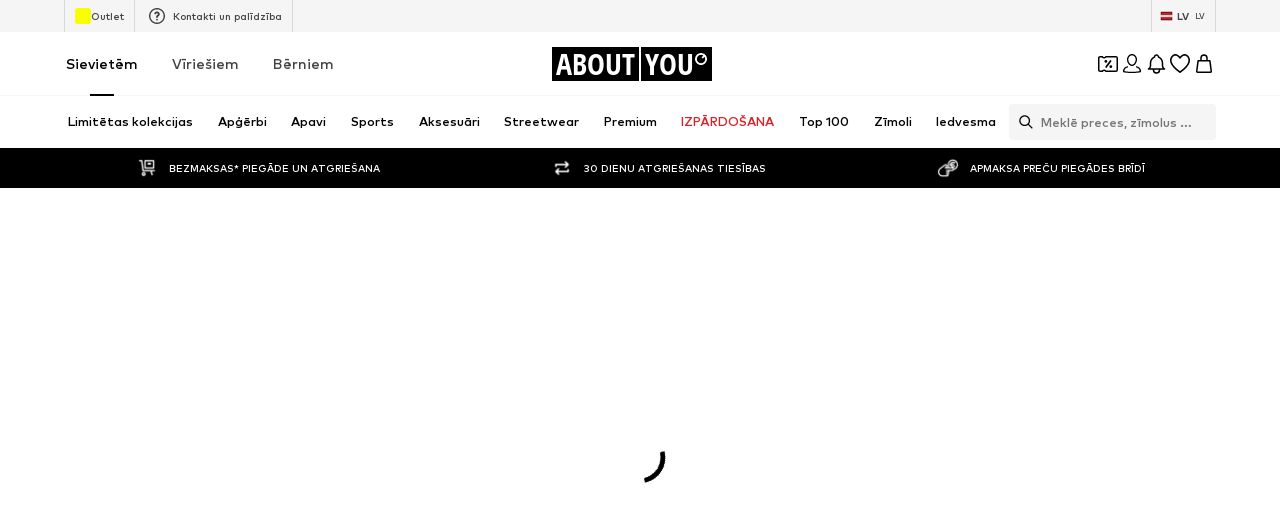

--- FILE ---
content_type: application/javascript
request_url: https://assets.aboutstatic.com/assets/service.grpc-DwvbBmQA.js
body_size: 680
content:
import{e as c,b8 as i,i as a,q as h,t as v,d7 as p,es as l,et as g}from"./index-Cetcl9Dt.js";import{e as u,t as y,p as S,q as k,r as f,s as G,u as W,v as R,x as T}from"./colors-DOyrBW-V.js";import"./coins_history_transaction-DxaOnS5u.js";import"./size_charts-ztw6sFM6.js";const r=(e,o)=>(c(e.uint32(10).fork(),o.config).ldelim(),i(e.uint32(18).fork(),o.session).ldelim(),a(e.uint32(24),o.targetGroup),o.reductionsState!==void 0&&u(e.uint32(34).fork(),o.reductionsState).ldelim(),e),_=()=>({sections:[]}),w=(e,o)=>{const n=e.pos+o,s=_();for(;e.pos<n;){const t=e.uint32();switch(t>>>3){case 1:s.sections.push(B(e,e.uint32()));break;default:e.skipType(t&7);break}}return s},P=()=>({}),B=(e,o)=>{const n=e.pos+o,s=P();for(;e.pos<n;){const t=e.uint32();switch(t>>>3){case 1:s.type={$case:"emptyCouponSection",emptyCouponSection:T(e,e.uint32())};break;case 2:s.type={$case:"couponsHeaderSection",couponsHeaderSection:R(e,e.uint32())};break;case 3:s.type={$case:"couponsPausedSection",couponsPausedSection:W(e,e.uint32())};break;case 4:s.type={$case:"highTierCouponsSection",highTierCouponsSection:G(e,e.uint32())};break;case 5:s.type={$case:"moreCouponsSection",moreCouponsSection:f(e,e.uint32())};break;default:e.skipType(t&7);break}}return s},q=(e,o)=>(c(e.uint32(10).fork(),o.config).ldelim(),i(e.uint32(18).fork(),o.session).ldelim(),a(e.uint32(24),o.targetGroup),o.reductionsState!==void 0&&u(e.uint32(34).fork(),o.reductionsState).ldelim(),e),D=()=>({}),$=(e,o)=>{const n=e.pos+o,s=D();for(;e.pos<n;){const t=e.uint32();switch(t>>>3){case 1:s.response={$case:"empty",empty:d(e,e.uint32())};break;case 2:s.response={$case:"coupons",coupons:m(e,e.uint32())};break;default:e.skipType(t&7);break}}return s},N=(e,o)=>(c(e.uint32(10).fork(),o.config).ldelim(),i(e.uint32(18).fork(),o.session).ldelim(),a(e.uint32(24),o.targetGroup),o.reductionsState!==void 0&&u(e.uint32(34).fork(),o.reductionsState).ldelim(),e),A=()=>({}),V=(e,o)=>{const n=e.pos+o,s=A();for(;e.pos<n;){const t=e.uint32();switch(t>>>3){case 1:s.type={$case:"empty",empty:d(e,e.uint32())};break;case 2:s.type={$case:"coupons",coupons:m(e,e.uint32())};break;case 3:s.type={$case:"disabled",disabled:X(e,e.uint32())};break;default:e.skipType(t&7);break}}return s},x=(e,o)=>(c(e.uint32(10).fork(),o.config).ldelim(),i(e.uint32(18).fork(),o.session).ldelim(),o.reductionsState!==void 0&&u(e.uint32(26).fork(),o.reductionsState).ldelim(),e),E=()=>({coupon:[],nextUpdateDate:new Date,couponsDisabled:!1}),H=(e,o)=>{const n=e.pos+o,s=E();for(;e.pos<n;){const t=e.uint32();switch(t>>>3){case 1:s.coupon.push(L(e,e.uint32()));break;case 2:s.nextUpdateDate=y(h(e,e.uint32()));break;case 3:s.couponsDisabled=e.bool();break;default:e.skipType(t&7);break}}return s},I=()=>({}),L=(e,o)=>{const n=e.pos+o,s=I();for(;e.pos<n;){const t=e.uint32();switch(t>>>3){case 1:s.type={$case:"active",active:M(e,e.uint32())};break;default:e.skipType(t&7);break}}return s},U=()=>({couponPromotionId:"",redeemableDevices:[],isTiered:!1}),M=(e,o)=>{const n=e.pos+o,s=U();for(;e.pos<n;){const t=e.uint32();switch(t>>>3){case 1:s.couponPromotionId=e.string();break;case 2:const C=e.uint32()+e.pos;for(;e.pos<C;)s.redeemableDevices.push(g(e));break;case 3:s.couponToken=e.string();break;case 4:s.isTiered=e.bool();break;default:e.skipType(t&7);break}}return s},j=(e,o)=>(c(e.uint32(10).fork(),o.config).ldelim(),v(e.uint32(18).fork(),o.session).ldelim(),e),z=()=>({}),F=(e,o)=>{const n=e.pos+o,s=z();for(;e.pos<n;){const t=e.uint32();switch(t>>>3){default:e.skipType(t&7);break}}return s},J=()=>({headline:"",subline:"",cta:l()}),d=(e,o)=>{const n=e.pos+o,s=J();for(;e.pos<n;){const t=e.uint32();switch(t>>>3){case 1:s.headline=e.string();break;case 2:s.subline=e.string();break;case 3:s.cta=p(e,e.uint32());break;default:e.skipType(t&7);break}}return s},K=()=>({headline:"",subline:"",coupons:[],theme:b()}),m=(e,o)=>{const n=e.pos+o,s=K();for(;e.pos<n;){const t=e.uint32();switch(t>>>3){case 1:s.headline=e.string();break;case 2:s.subline=e.string();break;case 3:s.coupons.push(k(e,e.uint32()));break;case 4:s.theme=O(e,e.uint32());break;case 6:s.banner=S(e,e.uint32());break;default:e.skipType(t&7);break}}return s},b=()=>({backgroundColor:"",foregroundColor:""}),O=(e,o)=>{const n=e.pos+o,s=b();for(;e.pos<n;){const t=e.uint32();switch(t>>>3){case 1:s.backgroundColor=e.string();break;case 2:s.foregroundColor=e.string();break;default:e.skipType(t&7);break}}return s},Q=()=>({headline:"",subline:"",cta:l(),coupons:[]}),X=(e,o)=>{const n=e.pos+o,s=Q();for(;e.pos<n;){const t=e.uint32();switch(t>>>3){case 1:s.headline=e.string();break;case 2:s.subline=e.string();break;case 3:s.cta=p(e,e.uint32());break;case 4:s.coupons.push(k(e,e.uint32()));break;default:e.skipType(t&7);break}}return s},Y=(e,o,n)=>e.unary({methodName:"GetWalletPage",serviceName:"aysa_api.services.coupons.v1.wallet.CouponsService",encodeRequest:q,decodeResponse:$},o,n);Y.method="aysa_api.services.coupons.v1.wallet.CouponsService/GetWalletPage";const Z=(e,o,n)=>e.unary({methodName:"GetWallet",serviceName:"aysa_api.services.coupons.v1.wallet.CouponsService",encodeRequest:N,decodeResponse:V},o,n);Z.method="aysa_api.services.coupons.v1.wallet.CouponsService/GetWallet";const ee=(e,o,n)=>e.unary({methodName:"GetWalletV2",serviceName:"aysa_api.services.coupons.v1.wallet.CouponsService",encodeRequest:r,decodeResponse:w},o,n);ee.method="aysa_api.services.coupons.v1.wallet.CouponsService/GetWalletV2";const oe=(e,o,n)=>e.unary({methodName:"GetCoupons",serviceName:"aysa_api.services.coupons.v1.wallet.CouponsService",encodeRequest:x,decodeResponse:H},o,n);oe.method="aysa_api.services.coupons.v1.wallet.CouponsService/GetCoupons";const se=(e,o,n)=>e.unary({methodName:"GenerateWelcomeToAppCoupon",serviceName:"aysa_api.services.coupons.v1.wallet.CouponsService",encodeRequest:j,decodeResponse:F},o,n);se.method="aysa_api.services.coupons.v1.wallet.CouponsService/GenerateWelcomeToAppCoupon";export{se as CouponsService_GenerateWelcomeToAppCoupon,oe as CouponsService_GetCoupons,Z as CouponsService_GetWallet,Y as CouponsService_GetWalletPage,ee as CouponsService_GetWalletV2};
//# sourceMappingURL=service.grpc-DwvbBmQA.js.map
